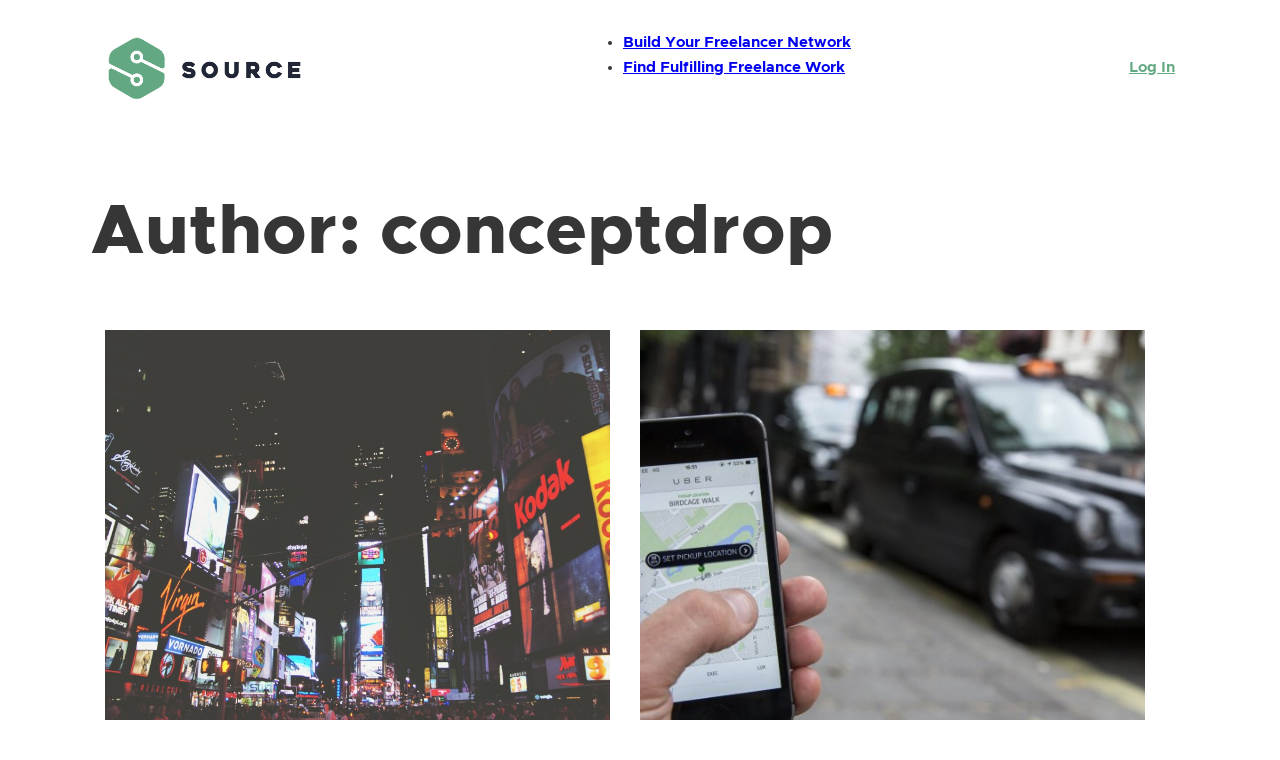

--- FILE ---
content_type: text/html; charset=UTF-8
request_url: https://www.hiresource.io/blog/author/conceptdrop/page/13/
body_size: 14257
content:
<!DOCTYPE html>
<html lang="en-US" class="no-js no-svg">
<head>
<meta charset="UTF-8">
<meta name="viewport" content="width=device-width, initial-scale=1">
<meta name='robots' content='index, follow, max-image-preview:large, max-snippet:-1, max-video-preview:-1' />

	<!-- This site is optimized with the Yoast SEO plugin v22.6 - https://yoast.com/wordpress/plugins/seo/ -->
	<title>conceptdrop, Author at Source | Page 13 of 19</title>
	<link rel="canonical" href="https://www.hiresource.io/blog/author/conceptdrop/page/13/" />
	<link rel="prev" href="https://www.hiresource.io/blog/author/conceptdrop/page/12/" />
	<link rel="next" href="https://www.hiresource.io/blog/author/conceptdrop/page/14/" />
	<meta property="og:locale" content="en_US" />
	<meta property="og:type" content="profile" />
	<meta property="og:title" content="conceptdrop, Author at Source | Page 13 of 19" />
	<meta property="og:url" content="https://www.hiresource.io/blog/author/conceptdrop/" />
	<meta property="og:site_name" content="Source" />
	<meta property="og:image" content="https://secure.gravatar.com/avatar/e808f853ebd8dba73cbb013a97cdd3ee?s=500&d=mm&r=g" />
	<meta name="twitter:card" content="summary_large_image" />
	<meta name="twitter:site" content="@conceptdrop" />
	<script type="application/ld+json" class="yoast-schema-graph">{"@context":"https://schema.org","@graph":[{"@type":"ProfilePage","@id":"https://www.hiresource.io/blog/author/conceptdrop/","url":"https://www.hiresource.io/blog/author/conceptdrop/page/13/","name":"conceptdrop, Author at Source | Page 13 of 19","isPartOf":{"@id":"https://www.hiresource.io/#website"},"primaryImageOfPage":{"@id":"https://www.hiresource.io/blog/author/conceptdrop/page/13/#primaryimage"},"image":{"@id":"https://www.hiresource.io/blog/author/conceptdrop/page/13/#primaryimage"},"thumbnailUrl":"https://www.hiresource.io/wp-content/uploads/2016/02/super-bowl-stock-photo.jpg","breadcrumb":{"@id":"https://www.hiresource.io/blog/author/conceptdrop/page/13/#breadcrumb"},"inLanguage":"en-US","potentialAction":[{"@type":"ReadAction","target":["https://www.hiresource.io/blog/author/conceptdrop/page/13/"]}]},{"@type":"ImageObject","inLanguage":"en-US","@id":"https://www.hiresource.io/blog/author/conceptdrop/page/13/#primaryimage","url":"https://www.hiresource.io/wp-content/uploads/2016/02/super-bowl-stock-photo.jpg","contentUrl":"https://www.hiresource.io/wp-content/uploads/2016/02/super-bowl-stock-photo.jpg","width":3824,"height":2520},{"@type":"BreadcrumbList","@id":"https://www.hiresource.io/blog/author/conceptdrop/page/13/#breadcrumb","itemListElement":[{"@type":"ListItem","position":1,"name":"Home","item":"https://www.hiresource.io/"},{"@type":"ListItem","position":2,"name":"Archives for conceptdrop"}]},{"@type":"WebSite","@id":"https://www.hiresource.io/#website","url":"https://www.hiresource.io/","name":"Source","description":"Get Matched with a Freelancer in Minutes","publisher":{"@id":"https://www.hiresource.io/#organization"},"potentialAction":[{"@type":"SearchAction","target":{"@type":"EntryPoint","urlTemplate":"https://www.hiresource.io/?s={search_term_string}"},"query-input":"required name=search_term_string"}],"inLanguage":"en-US"},{"@type":"Organization","@id":"https://www.hiresource.io/#organization","name":"ConceptDrop","url":"https://www.hiresource.io/","logo":{"@type":"ImageObject","inLanguage":"en-US","@id":"https://www.hiresource.io/#/schema/logo/image/","url":"https://conceptdrop.com/wp-content/uploads/2018/06/LinkedIn_May-09.jpg","contentUrl":"https://conceptdrop.com/wp-content/uploads/2018/06/LinkedIn_May-09.jpg","width":209,"height":210,"caption":"ConceptDrop"},"image":{"@id":"https://www.hiresource.io/#/schema/logo/image/"},"sameAs":["https://www.facebook.com/ConceptDrop","https://x.com/conceptdrop","https://instagram.com/conceptdrop/","http://www.linkedin.com/company/conceptdrop"]},{"@type":"Person","@id":"https://www.hiresource.io/#/schema/person/bcda86eed859e05e478b37b27ec5cfc2","name":"conceptdrop","image":{"@type":"ImageObject","inLanguage":"en-US","@id":"https://www.hiresource.io/#/schema/person/image/","url":"https://secure.gravatar.com/avatar/e808f853ebd8dba73cbb013a97cdd3ee?s=96&d=mm&r=g","contentUrl":"https://secure.gravatar.com/avatar/e808f853ebd8dba73cbb013a97cdd3ee?s=96&d=mm&r=g","caption":"conceptdrop"},"mainEntityOfPage":{"@id":"https://www.hiresource.io/blog/author/conceptdrop/"}}]}</script>
	<!-- / Yoast SEO plugin. -->


<link rel='dns-prefetch' href='//www.hiresource.io' />
<link rel="alternate" type="application/rss+xml" title="Source &raquo; Feed" href="https://www.hiresource.io/feed/" />
<link rel="alternate" type="application/rss+xml" title="Source &raquo; Comments Feed" href="https://www.hiresource.io/comments/feed/" />
<link rel="alternate" type="application/rss+xml" title="Source &raquo; Posts by conceptdrop Feed" href="https://www.hiresource.io/blog/author/conceptdrop/feed/" />
<script>
window._wpemojiSettings = {"baseUrl":"https:\/\/s.w.org\/images\/core\/emoji\/15.0.3\/72x72\/","ext":".png","svgUrl":"https:\/\/s.w.org\/images\/core\/emoji\/15.0.3\/svg\/","svgExt":".svg","source":{"concatemoji":"https:\/\/www.hiresource.io\/wp-includes\/js\/wp-emoji-release.min.js?ver=6.5.2"}};
/*! This file is auto-generated */
!function(i,n){var o,s,e;function c(e){try{var t={supportTests:e,timestamp:(new Date).valueOf()};sessionStorage.setItem(o,JSON.stringify(t))}catch(e){}}function p(e,t,n){e.clearRect(0,0,e.canvas.width,e.canvas.height),e.fillText(t,0,0);var t=new Uint32Array(e.getImageData(0,0,e.canvas.width,e.canvas.height).data),r=(e.clearRect(0,0,e.canvas.width,e.canvas.height),e.fillText(n,0,0),new Uint32Array(e.getImageData(0,0,e.canvas.width,e.canvas.height).data));return t.every(function(e,t){return e===r[t]})}function u(e,t,n){switch(t){case"flag":return n(e,"\ud83c\udff3\ufe0f\u200d\u26a7\ufe0f","\ud83c\udff3\ufe0f\u200b\u26a7\ufe0f")?!1:!n(e,"\ud83c\uddfa\ud83c\uddf3","\ud83c\uddfa\u200b\ud83c\uddf3")&&!n(e,"\ud83c\udff4\udb40\udc67\udb40\udc62\udb40\udc65\udb40\udc6e\udb40\udc67\udb40\udc7f","\ud83c\udff4\u200b\udb40\udc67\u200b\udb40\udc62\u200b\udb40\udc65\u200b\udb40\udc6e\u200b\udb40\udc67\u200b\udb40\udc7f");case"emoji":return!n(e,"\ud83d\udc26\u200d\u2b1b","\ud83d\udc26\u200b\u2b1b")}return!1}function f(e,t,n){var r="undefined"!=typeof WorkerGlobalScope&&self instanceof WorkerGlobalScope?new OffscreenCanvas(300,150):i.createElement("canvas"),a=r.getContext("2d",{willReadFrequently:!0}),o=(a.textBaseline="top",a.font="600 32px Arial",{});return e.forEach(function(e){o[e]=t(a,e,n)}),o}function t(e){var t=i.createElement("script");t.src=e,t.defer=!0,i.head.appendChild(t)}"undefined"!=typeof Promise&&(o="wpEmojiSettingsSupports",s=["flag","emoji"],n.supports={everything:!0,everythingExceptFlag:!0},e=new Promise(function(e){i.addEventListener("DOMContentLoaded",e,{once:!0})}),new Promise(function(t){var n=function(){try{var e=JSON.parse(sessionStorage.getItem(o));if("object"==typeof e&&"number"==typeof e.timestamp&&(new Date).valueOf()<e.timestamp+604800&&"object"==typeof e.supportTests)return e.supportTests}catch(e){}return null}();if(!n){if("undefined"!=typeof Worker&&"undefined"!=typeof OffscreenCanvas&&"undefined"!=typeof URL&&URL.createObjectURL&&"undefined"!=typeof Blob)try{var e="postMessage("+f.toString()+"("+[JSON.stringify(s),u.toString(),p.toString()].join(",")+"));",r=new Blob([e],{type:"text/javascript"}),a=new Worker(URL.createObjectURL(r),{name:"wpTestEmojiSupports"});return void(a.onmessage=function(e){c(n=e.data),a.terminate(),t(n)})}catch(e){}c(n=f(s,u,p))}t(n)}).then(function(e){for(var t in e)n.supports[t]=e[t],n.supports.everything=n.supports.everything&&n.supports[t],"flag"!==t&&(n.supports.everythingExceptFlag=n.supports.everythingExceptFlag&&n.supports[t]);n.supports.everythingExceptFlag=n.supports.everythingExceptFlag&&!n.supports.flag,n.DOMReady=!1,n.readyCallback=function(){n.DOMReady=!0}}).then(function(){return e}).then(function(){var e;n.supports.everything||(n.readyCallback(),(e=n.source||{}).concatemoji?t(e.concatemoji):e.wpemoji&&e.twemoji&&(t(e.twemoji),t(e.wpemoji)))}))}((window,document),window._wpemojiSettings);
</script>
<style id='wp-emoji-styles-inline-css'>

	img.wp-smiley, img.emoji {
		display: inline !important;
		border: none !important;
		box-shadow: none !important;
		height: 1em !important;
		width: 1em !important;
		margin: 0 0.07em !important;
		vertical-align: -0.1em !important;
		background: none !important;
		padding: 0 !important;
	}
</style>
<link rel='stylesheet' id='wp-block-library-css' href='https://www.hiresource.io/wp-includes/css/dist/block-library/style.min.css?ver=6.5.2' media='all' />
<link rel='stylesheet' id='activecampaign-form-block-css' href='https://www.hiresource.io/wp-content/plugins/activecampaign-subscription-forms/activecampaign-form-block/build/style-index.css?ver=1768567476' media='all' />
<style id='pdfemb-pdf-embedder-viewer-style-inline-css'>
.wp-block-pdfemb-pdf-embedder-viewer{max-width:none}

</style>
<style id='classic-theme-styles-inline-css'>
/*! This file is auto-generated */
.wp-block-button__link{color:#fff;background-color:#32373c;border-radius:9999px;box-shadow:none;text-decoration:none;padding:calc(.667em + 2px) calc(1.333em + 2px);font-size:1.125em}.wp-block-file__button{background:#32373c;color:#fff;text-decoration:none}
</style>
<style id='global-styles-inline-css'>
body{--wp--preset--color--black: #000000;--wp--preset--color--cyan-bluish-gray: #abb8c3;--wp--preset--color--white: #ffffff;--wp--preset--color--pale-pink: #f78da7;--wp--preset--color--vivid-red: #cf2e2e;--wp--preset--color--luminous-vivid-orange: #ff6900;--wp--preset--color--luminous-vivid-amber: #fcb900;--wp--preset--color--light-green-cyan: #7bdcb5;--wp--preset--color--vivid-green-cyan: #00d084;--wp--preset--color--pale-cyan-blue: #8ed1fc;--wp--preset--color--vivid-cyan-blue: #0693e3;--wp--preset--color--vivid-purple: #9b51e0;--wp--preset--gradient--vivid-cyan-blue-to-vivid-purple: linear-gradient(135deg,rgba(6,147,227,1) 0%,rgb(155,81,224) 100%);--wp--preset--gradient--light-green-cyan-to-vivid-green-cyan: linear-gradient(135deg,rgb(122,220,180) 0%,rgb(0,208,130) 100%);--wp--preset--gradient--luminous-vivid-amber-to-luminous-vivid-orange: linear-gradient(135deg,rgba(252,185,0,1) 0%,rgba(255,105,0,1) 100%);--wp--preset--gradient--luminous-vivid-orange-to-vivid-red: linear-gradient(135deg,rgba(255,105,0,1) 0%,rgb(207,46,46) 100%);--wp--preset--gradient--very-light-gray-to-cyan-bluish-gray: linear-gradient(135deg,rgb(238,238,238) 0%,rgb(169,184,195) 100%);--wp--preset--gradient--cool-to-warm-spectrum: linear-gradient(135deg,rgb(74,234,220) 0%,rgb(151,120,209) 20%,rgb(207,42,186) 40%,rgb(238,44,130) 60%,rgb(251,105,98) 80%,rgb(254,248,76) 100%);--wp--preset--gradient--blush-light-purple: linear-gradient(135deg,rgb(255,206,236) 0%,rgb(152,150,240) 100%);--wp--preset--gradient--blush-bordeaux: linear-gradient(135deg,rgb(254,205,165) 0%,rgb(254,45,45) 50%,rgb(107,0,62) 100%);--wp--preset--gradient--luminous-dusk: linear-gradient(135deg,rgb(255,203,112) 0%,rgb(199,81,192) 50%,rgb(65,88,208) 100%);--wp--preset--gradient--pale-ocean: linear-gradient(135deg,rgb(255,245,203) 0%,rgb(182,227,212) 50%,rgb(51,167,181) 100%);--wp--preset--gradient--electric-grass: linear-gradient(135deg,rgb(202,248,128) 0%,rgb(113,206,126) 100%);--wp--preset--gradient--midnight: linear-gradient(135deg,rgb(2,3,129) 0%,rgb(40,116,252) 100%);--wp--preset--font-size--small: 13px;--wp--preset--font-size--medium: 20px;--wp--preset--font-size--large: 36px;--wp--preset--font-size--x-large: 42px;--wp--preset--spacing--20: 0.44rem;--wp--preset--spacing--30: 0.67rem;--wp--preset--spacing--40: 1rem;--wp--preset--spacing--50: 1.5rem;--wp--preset--spacing--60: 2.25rem;--wp--preset--spacing--70: 3.38rem;--wp--preset--spacing--80: 5.06rem;--wp--preset--shadow--natural: 6px 6px 9px rgba(0, 0, 0, 0.2);--wp--preset--shadow--deep: 12px 12px 50px rgba(0, 0, 0, 0.4);--wp--preset--shadow--sharp: 6px 6px 0px rgba(0, 0, 0, 0.2);--wp--preset--shadow--outlined: 6px 6px 0px -3px rgba(255, 255, 255, 1), 6px 6px rgba(0, 0, 0, 1);--wp--preset--shadow--crisp: 6px 6px 0px rgba(0, 0, 0, 1);}:where(.is-layout-flex){gap: 0.5em;}:where(.is-layout-grid){gap: 0.5em;}body .is-layout-flow > .alignleft{float: left;margin-inline-start: 0;margin-inline-end: 2em;}body .is-layout-flow > .alignright{float: right;margin-inline-start: 2em;margin-inline-end: 0;}body .is-layout-flow > .aligncenter{margin-left: auto !important;margin-right: auto !important;}body .is-layout-constrained > .alignleft{float: left;margin-inline-start: 0;margin-inline-end: 2em;}body .is-layout-constrained > .alignright{float: right;margin-inline-start: 2em;margin-inline-end: 0;}body .is-layout-constrained > .aligncenter{margin-left: auto !important;margin-right: auto !important;}body .is-layout-constrained > :where(:not(.alignleft):not(.alignright):not(.alignfull)){max-width: var(--wp--style--global--content-size);margin-left: auto !important;margin-right: auto !important;}body .is-layout-constrained > .alignwide{max-width: var(--wp--style--global--wide-size);}body .is-layout-flex{display: flex;}body .is-layout-flex{flex-wrap: wrap;align-items: center;}body .is-layout-flex > *{margin: 0;}body .is-layout-grid{display: grid;}body .is-layout-grid > *{margin: 0;}:where(.wp-block-columns.is-layout-flex){gap: 2em;}:where(.wp-block-columns.is-layout-grid){gap: 2em;}:where(.wp-block-post-template.is-layout-flex){gap: 1.25em;}:where(.wp-block-post-template.is-layout-grid){gap: 1.25em;}.has-black-color{color: var(--wp--preset--color--black) !important;}.has-cyan-bluish-gray-color{color: var(--wp--preset--color--cyan-bluish-gray) !important;}.has-white-color{color: var(--wp--preset--color--white) !important;}.has-pale-pink-color{color: var(--wp--preset--color--pale-pink) !important;}.has-vivid-red-color{color: var(--wp--preset--color--vivid-red) !important;}.has-luminous-vivid-orange-color{color: var(--wp--preset--color--luminous-vivid-orange) !important;}.has-luminous-vivid-amber-color{color: var(--wp--preset--color--luminous-vivid-amber) !important;}.has-light-green-cyan-color{color: var(--wp--preset--color--light-green-cyan) !important;}.has-vivid-green-cyan-color{color: var(--wp--preset--color--vivid-green-cyan) !important;}.has-pale-cyan-blue-color{color: var(--wp--preset--color--pale-cyan-blue) !important;}.has-vivid-cyan-blue-color{color: var(--wp--preset--color--vivid-cyan-blue) !important;}.has-vivid-purple-color{color: var(--wp--preset--color--vivid-purple) !important;}.has-black-background-color{background-color: var(--wp--preset--color--black) !important;}.has-cyan-bluish-gray-background-color{background-color: var(--wp--preset--color--cyan-bluish-gray) !important;}.has-white-background-color{background-color: var(--wp--preset--color--white) !important;}.has-pale-pink-background-color{background-color: var(--wp--preset--color--pale-pink) !important;}.has-vivid-red-background-color{background-color: var(--wp--preset--color--vivid-red) !important;}.has-luminous-vivid-orange-background-color{background-color: var(--wp--preset--color--luminous-vivid-orange) !important;}.has-luminous-vivid-amber-background-color{background-color: var(--wp--preset--color--luminous-vivid-amber) !important;}.has-light-green-cyan-background-color{background-color: var(--wp--preset--color--light-green-cyan) !important;}.has-vivid-green-cyan-background-color{background-color: var(--wp--preset--color--vivid-green-cyan) !important;}.has-pale-cyan-blue-background-color{background-color: var(--wp--preset--color--pale-cyan-blue) !important;}.has-vivid-cyan-blue-background-color{background-color: var(--wp--preset--color--vivid-cyan-blue) !important;}.has-vivid-purple-background-color{background-color: var(--wp--preset--color--vivid-purple) !important;}.has-black-border-color{border-color: var(--wp--preset--color--black) !important;}.has-cyan-bluish-gray-border-color{border-color: var(--wp--preset--color--cyan-bluish-gray) !important;}.has-white-border-color{border-color: var(--wp--preset--color--white) !important;}.has-pale-pink-border-color{border-color: var(--wp--preset--color--pale-pink) !important;}.has-vivid-red-border-color{border-color: var(--wp--preset--color--vivid-red) !important;}.has-luminous-vivid-orange-border-color{border-color: var(--wp--preset--color--luminous-vivid-orange) !important;}.has-luminous-vivid-amber-border-color{border-color: var(--wp--preset--color--luminous-vivid-amber) !important;}.has-light-green-cyan-border-color{border-color: var(--wp--preset--color--light-green-cyan) !important;}.has-vivid-green-cyan-border-color{border-color: var(--wp--preset--color--vivid-green-cyan) !important;}.has-pale-cyan-blue-border-color{border-color: var(--wp--preset--color--pale-cyan-blue) !important;}.has-vivid-cyan-blue-border-color{border-color: var(--wp--preset--color--vivid-cyan-blue) !important;}.has-vivid-purple-border-color{border-color: var(--wp--preset--color--vivid-purple) !important;}.has-vivid-cyan-blue-to-vivid-purple-gradient-background{background: var(--wp--preset--gradient--vivid-cyan-blue-to-vivid-purple) !important;}.has-light-green-cyan-to-vivid-green-cyan-gradient-background{background: var(--wp--preset--gradient--light-green-cyan-to-vivid-green-cyan) !important;}.has-luminous-vivid-amber-to-luminous-vivid-orange-gradient-background{background: var(--wp--preset--gradient--luminous-vivid-amber-to-luminous-vivid-orange) !important;}.has-luminous-vivid-orange-to-vivid-red-gradient-background{background: var(--wp--preset--gradient--luminous-vivid-orange-to-vivid-red) !important;}.has-very-light-gray-to-cyan-bluish-gray-gradient-background{background: var(--wp--preset--gradient--very-light-gray-to-cyan-bluish-gray) !important;}.has-cool-to-warm-spectrum-gradient-background{background: var(--wp--preset--gradient--cool-to-warm-spectrum) !important;}.has-blush-light-purple-gradient-background{background: var(--wp--preset--gradient--blush-light-purple) !important;}.has-blush-bordeaux-gradient-background{background: var(--wp--preset--gradient--blush-bordeaux) !important;}.has-luminous-dusk-gradient-background{background: var(--wp--preset--gradient--luminous-dusk) !important;}.has-pale-ocean-gradient-background{background: var(--wp--preset--gradient--pale-ocean) !important;}.has-electric-grass-gradient-background{background: var(--wp--preset--gradient--electric-grass) !important;}.has-midnight-gradient-background{background: var(--wp--preset--gradient--midnight) !important;}.has-small-font-size{font-size: var(--wp--preset--font-size--small) !important;}.has-medium-font-size{font-size: var(--wp--preset--font-size--medium) !important;}.has-large-font-size{font-size: var(--wp--preset--font-size--large) !important;}.has-x-large-font-size{font-size: var(--wp--preset--font-size--x-large) !important;}
.wp-block-navigation a:where(:not(.wp-element-button)){color: inherit;}
:where(.wp-block-post-template.is-layout-flex){gap: 1.25em;}:where(.wp-block-post-template.is-layout-grid){gap: 1.25em;}
:where(.wp-block-columns.is-layout-flex){gap: 2em;}:where(.wp-block-columns.is-layout-grid){gap: 2em;}
.wp-block-pullquote{font-size: 1.5em;line-height: 1.6;}
</style>
<link rel='stylesheet' id='bricks-frontend-css' href='https://www.hiresource.io/wp-content/themes/bricks/assets/css/frontend.min.css?ver=1768567477' media='all' />
<style id='bricks-frontend-inline-css'>
@font-face{font-family:"Clarity City";font-weight:100;font-display:swap;src:url(https://www.hiresource.io/wp-content/uploads/2024/03/ClarityCity-Thin.woff2) format("woff2"),url(https://www.hiresource.io/wp-content/uploads/2024/03/ClarityCity-Thin.woff) format("woff"),url(https://www.hiresource.io/wp-content/uploads/2024/03/ClarityCity-Thin.ttf) format("truetype");}@font-face{font-family:"Clarity City";font-weight:200;font-display:swap;src:url(https://www.hiresource.io/wp-content/uploads/2024/03/ClarityCity-ExtraLight.woff2) format("woff2"),url(https://www.hiresource.io/wp-content/uploads/2024/03/ClarityCity-ExtraLight.woff) format("woff"),url(https://www.hiresource.io/wp-content/uploads/2024/03/ClarityCity-ExtraLight.ttf) format("truetype");}@font-face{font-family:"Clarity City";font-weight:300;font-display:swap;src:url(https://www.hiresource.io/wp-content/uploads/2024/03/ClarityCity-Light.woff2) format("woff2"),url(https://www.hiresource.io/wp-content/uploads/2024/03/ClarityCity-Light.woff) format("woff"),url(https://www.hiresource.io/wp-content/uploads/2024/03/ClarityCity-Light.ttf) format("truetype");}@font-face{font-family:"Clarity City";font-weight:400;font-display:swap;src:url(https://www.hiresource.io/wp-content/uploads/2024/03/ClarityCity-Regular.woff2) format("woff2"),url(https://www.hiresource.io/wp-content/uploads/2024/03/ClarityCity-Regular.woff) format("woff"),url(https://www.hiresource.io/wp-content/uploads/2024/03/ClarityCity-Regular.ttf) format("truetype");}@font-face{font-family:"Clarity City";font-weight:500;font-display:swap;src:url(https://www.hiresource.io/wp-content/uploads/2024/03/ClarityCity-Medium.woff2) format("woff2"),url(https://www.hiresource.io/wp-content/uploads/2024/03/ClarityCity-Medium.woff) format("woff"),url(https://www.hiresource.io/wp-content/uploads/2024/03/ClarityCity-Medium.ttf) format("truetype");}@font-face{font-family:"Clarity City";font-weight:600;font-display:swap;src:url(https://www.hiresource.io/wp-content/uploads/2024/03/ClarityCity-SemiBold.woff2) format("woff2"),url(https://www.hiresource.io/wp-content/uploads/2024/03/ClarityCity-SemiBold.woff) format("woff"),url(https://www.hiresource.io/wp-content/uploads/2024/03/ClarityCity-SemiBold.ttf) format("truetype");}@font-face{font-family:"Clarity City";font-weight:700;font-display:swap;src:url(https://www.hiresource.io/wp-content/uploads/2024/03/ClarityCity-Bold.woff2) format("woff2"),url(https://www.hiresource.io/wp-content/uploads/2024/03/ClarityCity-Bold.woff) format("woff"),url(https://www.hiresource.io/wp-content/uploads/2024/03/ClarityCity-Bold.ttf) format("truetype");}@font-face{font-family:"Clarity City";font-weight:800;font-display:swap;src:url(https://www.hiresource.io/wp-content/uploads/2024/03/ClarityCity-ExtraBold.woff2) format("woff2"),url(https://www.hiresource.io/wp-content/uploads/2024/03/ClarityCity-ExtraBold.woff) format("woff"),url(https://www.hiresource.io/wp-content/uploads/2024/03/ClarityCity-ExtraBold.ttf) format("truetype");}@font-face{font-family:"Clarity City";font-weight:900;font-display:swap;src:url(https://www.hiresource.io/wp-content/uploads/2024/03/ClarityCity-Black.woff2) format("woff2"),url(https://www.hiresource.io/wp-content/uploads/2024/03/ClarityCity-Black.woff) format("woff"),url(https://www.hiresource.io/wp-content/uploads/2024/03/ClarityCity-Black.ttf) format("truetype");}@font-face{font-family:"Clarity City";font-weight:400;font-style:italic;font-display:swap;src:url(https://www.hiresource.io/wp-content/uploads/2024/03/ClarityCity-RegularItalic.woff2) format("woff2"),url(https://www.hiresource.io/wp-content/uploads/2024/03/ClarityCity-RegularItalic.woff) format("woff"),url(https://www.hiresource.io/wp-content/uploads/2024/03/ClarityCity-RegularItalic.ttf) format("truetype");}@font-face{font-family:"Clarity City";font-weight:100;font-style:italic;font-display:swap;src:url(https://www.hiresource.io/wp-content/uploads/2024/03/ClarityCity-ThinItalic.woff2) format("woff2"),url(https://www.hiresource.io/wp-content/uploads/2024/03/ClarityCity-ThinItalic.woff) format("woff"),url(https://www.hiresource.io/wp-content/uploads/2024/03/ClarityCity-ThinItalic.ttf) format("truetype");}@font-face{font-family:"Clarity City";font-weight:200;font-style:italic;font-display:swap;src:url(https://www.hiresource.io/wp-content/uploads/2024/03/ClarityCity-ExtraLightItalic.woff2) format("woff2"),url(https://www.hiresource.io/wp-content/uploads/2024/03/ClarityCity-ExtraLightItalic.woff) format("woff"),url(https://www.hiresource.io/wp-content/uploads/2024/03/ClarityCity-ExtraLightItalic.ttf) format("truetype");}@font-face{font-family:"Clarity City";font-weight:300;font-style:italic;font-display:swap;src:url(https://www.hiresource.io/wp-content/uploads/2024/03/ClarityCity-LightItalic.woff2) format("woff2"),url(https://www.hiresource.io/wp-content/uploads/2024/03/ClarityCity-LightItalic.woff) format("woff"),url(https://www.hiresource.io/wp-content/uploads/2024/03/ClarityCity-LightItalic.ttf) format("truetype");}@font-face{font-family:"Clarity City";font-weight:500;font-style:italic;font-display:swap;src:url(https://www.hiresource.io/wp-content/uploads/2024/03/ClarityCity-MediumItalic.woff2) format("woff2"),url(https://www.hiresource.io/wp-content/uploads/2024/03/ClarityCity-MediumItalic.woff) format("woff"),url(https://www.hiresource.io/wp-content/uploads/2024/03/ClarityCity-MediumItalic.ttf) format("truetype");}@font-face{font-family:"Clarity City";font-weight:600;font-style:italic;font-display:swap;src:url(https://www.hiresource.io/wp-content/uploads/2024/03/ClarityCity-SemiBoldItalic.woff2) format("woff2"),url(https://www.hiresource.io/wp-content/uploads/2024/03/ClarityCity-SemiBoldItalic.woff) format("woff"),url(https://www.hiresource.io/wp-content/uploads/2024/03/ClarityCity-SemiBoldItalic.ttf) format("truetype");}@font-face{font-family:"Clarity City";font-weight:700;font-style:italic;font-display:swap;src:url(https://www.hiresource.io/wp-content/uploads/2024/03/ClarityCity-BoldItalic.woff2) format("woff2"),url(https://www.hiresource.io/wp-content/uploads/2024/03/ClarityCity-BoldItalic.woff) format("woff"),url(https://www.hiresource.io/wp-content/uploads/2024/03/ClarityCity-BoldItalic.ttf) format("truetype");}@font-face{font-family:"Clarity City";font-weight:800;font-style:italic;font-display:swap;src:url(https://www.hiresource.io/wp-content/uploads/2024/03/ClarityCity-ExtraBoldItalic.woff2) format("woff2"),url(https://www.hiresource.io/wp-content/uploads/2024/03/ClarityCity-ExtraBoldItalic.woff) format("woff"),url(https://www.hiresource.io/wp-content/uploads/2024/03/ClarityCity-ExtraBoldItalic.ttf) format("truetype");}@font-face{font-family:"Clarity City";font-weight:900;font-style:italic;font-display:swap;src:url(https://www.hiresource.io/wp-content/uploads/2024/03/ClarityCity-BlackItalic.woff2) format("woff2"),url(https://www.hiresource.io/wp-content/uploads/2024/03/ClarityCity-BlackItalic.woff) format("woff"),url(https://www.hiresource.io/wp-content/uploads/2024/03/ClarityCity-BlackItalic.ttf) format("truetype");}

</style>
<link rel='stylesheet' id='bricks-child-css' href='https://www.hiresource.io/wp-content/themes/bricks-child/style.css?ver=1768567477' media='all' />
<link rel='stylesheet' id='bricks-default-content-css' href='https://www.hiresource.io/wp-content/themes/bricks/assets/css/frontend/content-default.min.css?ver=1768567477' media='all' />
<link rel='stylesheet' id='bricks-font-awesome-6-css' href='https://www.hiresource.io/wp-content/themes/bricks/assets/css/libs/font-awesome-6.min.css?ver=1768567477' media='all' />
<style id='bricks-frontend-inline-inline-css'>
/* COLOR VARS */
:root {
--bricks-color-996eef: #f5f5f5;
--bricks-color-79751f: #e0e0e0;
--bricks-color-1ca47c: #9e9e9e;
--bricks-color-a29986: #616161;
--bricks-color-ada2a9: #424242;
--bricks-color-c8bff5: #212121;
--bricks-color-abbdd7: #ffeb3b;
--bricks-color-a9b18c: #ffc107;
--bricks-color-b49882: #ff9800;
--bricks-color-10fbab: #ff5722;
--bricks-color-747709: #f44336;
--bricks-color-47ad54: #9c27b0;
--bricks-color-809bfe: #2196f3;
--bricks-color-b7cc27: #03a9f4;
--bricks-color-e45d60: #81D4FA;
--bricks-color-f392db: #4caf50;
--bricks-color-592dd6: #8bc34a;
--bricks-color-1d96c1: #cddc39;
--bricks-color-cfowle: #222635;
--bricks-color-enpqut: #ffffff;
--bricks-color-stguxi: #63a983;
--bricks-color-kqcdnv: #8b9297;
--bricks-color-bqaoqk: #ededf1;
}

/* THEME STYLE CSS */

/* BREAKPOINT: Desktop (BASE) */
 body {font-family: "Clarity City"}
 h1,  h2,  h3,  h4,  h5,  h6 {font-family: "Clarity City"; font-weight: 700}
 h1 {font-size: 7rem; line-height: 7.5rem; font-weight: 800; margin-bottom: 4rem}
 h2 {font-size: 5rem; font-weight: 800; font-style: normal}
 h3 {font-weight: 800; font-size: 2.5rem}
:root .bricks-color-primary {color: var(--bricks-color-cfowle)}
:root .bricks-background-primary {background-color: var(--bricks-color-cfowle)}
:root .bricks-color-secondary {color: var(--bricks-color-stguxi)}
:root .bricks-background-secondary {background-color: var(--bricks-color-stguxi)}
:root .bricks-color-light {color: var(--bricks-color-enpqut)}
:root .bricks-background-light {background-color: var(--bricks-color-enpqut)}
:root .bricks-color-dark {color: var(--bricks-color-cfowle)}
:root .bricks-background-dark {background-color: var(--bricks-color-cfowle)}
:root .bricks-color-muted {color: var(--bricks-color-kqcdnv)}
:root .bricks-background-muted {background-color: var(--bricks-color-kqcdnv)}
.brxe-alert.info {background-color: var(--bricks-color-stguxi); color: var(--bricks-color-enpqut); border: 2px solid var(--bricks-color-cfowle)}
.brxe-alert {text-align: left; font-family: "Clarity City"; font-weight: 900; font-size: 1.5rem}

/* GLOBAL CSS */
html {
  scroll-behavior: smooth;
  scroll-padding-top: 110px;
}
/* HEADER CSS (ID: 17220) */

/* BREAKPOINT: Desktop (BASE) */
#brxe-tqfxki .bricks-site-logo {width: 200px}

@media (max-width: 767px) {
#brxe-syfywh .bricks-nav-menu-wrapper { display: none; }
#brxe-syfywh .bricks-mobile-menu-toggle { display: block; }
}
/* BREAKPOINT: Desktop (BASE) */
#brxe-syfywh .bricks-mobile-menu-wrapper:before {background-color: var(--bricks-color-enpqut)}
#brxe-syfywh .bricks-mobile-menu > li > a {color: var(--bricks-color-stguxi); font-size: 1.5rem; font-weight: 700}
#brxe-syfywh .bricks-mobile-menu > li > .brx-submenu-toggle > * {color: var(--bricks-color-stguxi); font-size: 1.5rem; font-weight: 700}
#brxe-syfywh .bricks-mobile-menu-toggle {color: var(--bricks-color-cfowle)}
#brxe-syfywh.show-mobile-menu .bricks-mobile-menu-toggle {color: var(--bricks-color-cfowle) !important}
#brxe-syfywh .bricks-nav-menu > li > a {font-weight: 700}
#brxe-syfywh .bricks-nav-menu > li > .brx-submenu-toggle > * {font-weight: 700}
#brxe-syfywh .bricks-nav-menu > li.menu-item-has-children > .brx-submenu-toggle button[aria-expanded] {color: var(--bricks-color-stguxi)}


/* BREAKPOINT: Desktop (BASE) */
#brxe-vzaezs {color: var(--bricks-color-stguxi); font-size: 1.5rem; font-weight: 700}

/* BREAKPOINT: Mobile landscape */
@media (max-width: 767px) {
#brxe-vzaezs {display: none}
}

/* BREAKPOINT: Desktop (BASE) */
#brxe-fwzkdd {flex-direction: row; justify-content: space-between; align-items: center; padding-top: 1.5rem; padding-right: 1.5rem; padding-bottom: 1.5rem; padding-left: 1.5rem}


/* BREAKPOINT: Desktop (BASE) */
#brxe-ifgexs {background-color: var(--bricks-color-enpqut)}


/* FOOTER CSS (ID: 17312) */

/* BREAKPOINT: Desktop (BASE) */
#brxe-wbdldb {max-width: 160px; margin-bottom: 2rem}


/* BREAKPOINT: Desktop (BASE) */
#brxe-bjcdiv {font-weight: 700; font-size: 1.8rem}


/* BREAKPOINT: Desktop (BASE) */
#brxe-qtecwi {align-self: flex-start; width: 50%}


/* BREAKPOINT: Desktop (BASE) */
#brxe-kgquvu {text-align: right; max-width: 50%; width: 50%}
#brxe-kgquvu  a {text-align: right; font-size: inherit}


/* BREAKPOINT: Desktop (BASE) */
#brxe-jarwiw {padding-top: 2rem; border-top: 1px solid var(--bricks-color-enpqut); width: 100%; margin-top: 6rem; flex-direction: row; font-size: 1.2rem}


/* BREAKPOINT: Desktop (BASE) */
#brxe-sdvvrs {background-color: var(--bricks-color-cfowle); padding-top: 6rem; padding-right: 6rem; padding-bottom: 2rem; padding-left: 6rem; flex-direction: row; color: var(--bricks-color-enpqut); flex-wrap: wrap}


/* TEMPLATE CSS */
/* BREAKPOINT: Desktop (BASE) */

						#brx-header.sticky.scrolling > .brxe-section,
						#brx-header.sticky.scrolling > .brxe-container,
						#brx-header.sticky.scrolling > .brxe-block,
						#brx-header.sticky.scrolling > .brxe-div {background-color: var(--bricks-color-cfowle)}
#brx-header.sticky.scrolling .brxe-logo {color: var(--bricks-color-enpqut)}
#brx-header.sticky.scrolling .bricks-nav-menu > li > a {color: var(--bricks-color-enpqut)}
#brx-header.sticky.scrolling .bricks-nav-menu > li > .brx-submenu-toggle > * {color: var(--bricks-color-enpqut)}
#brx-header.sticky.scrolling .brxe-nav-menu .bricks-mobile-menu-toggle {color: var(--bricks-color-enpqut)}
#brx-header.sticky.scrolling .brx-nav-nested-items > li > a {color: var(--bricks-color-enpqut)}
#brx-header.sticky.scrolling .brx-nav-nested-items > li > .brx-submenu-toggle > * {color: var(--bricks-color-enpqut)}
#brx-header.sticky.scrolling .brxe-nav-nested > .brxe-toggle .brxa-inner {color: var(--bricks-color-enpqut)}
#brx-header.sticky.scrolling .brxe-search {color: var(--bricks-color-enpqut)}
#brx-header.sticky.scrolling .brxe-search button {color: var(--bricks-color-enpqut)}
</style>
<link rel="https://api.w.org/" href="https://www.hiresource.io/wp-json/" /><link rel="alternate" type="application/json" href="https://www.hiresource.io/wp-json/wp/v2/users/2" /><link rel="EditURI" type="application/rsd+xml" title="RSD" href="https://www.hiresource.io/xmlrpc.php?rsd" />
<meta name="generator" content="WordPress 6.5.2" />
<link rel="icon" href="https://www.hiresource.io/wp-content/uploads/2024/03/Final-Source-Logos-03-85x85.png" sizes="32x32" />
<link rel="icon" href="https://www.hiresource.io/wp-content/uploads/2024/03/Final-Source-Logos-03-300x300.png" sizes="192x192" />
<link rel="apple-touch-icon" href="https://www.hiresource.io/wp-content/uploads/2024/03/Final-Source-Logos-03-300x300.png" />
<meta name="msapplication-TileImage" content="https://www.hiresource.io/wp-content/uploads/2024/03/Final-Source-Logos-03-300x300.png" />

<!-- Facebook Open Graph (by Bricks) -->
<meta property="og:url" content="https://www.hiresource.io/blog/logos-that-pop-on-the-big-screen/" />
<meta property="og:site_name" content="Source" />
<meta property="og:title" content="Logos that Pop on the Big Screen" />
<meta property="og:description" content="More than one week later, how many of those companies do you still remember from Super Bowl commercials? The Super Bowl is one of the most popular days in the year for advertising. Forget about the game, consumers tune in just for the innovative ads that went for a whopping $5 million for a 30 [&hellip;]" />
<meta property="og:image" content="https://www.hiresource.io/wp-content/uploads/2016/02/super-bowl-stock-photo-1024x675.jpg" />
<meta property="og:type" content="article" />
</head>

<body class="archive paged author author-conceptdrop author-2 wp-custom-logo paged-13 author-paged-13 brx-body bricks-is-frontend wp-embed-responsive">		<a class="skip-link" href="#brx-content" aria-label="Skip to main content">Skip to main content</a>

					<a class="skip-link" href="#brx-footer" aria-label="Skip to footer">Skip to footer</a>
			<header id="brx-header" class="sticky on-scroll"><section id="brxe-ifgexs" class="brxe-section bricks-lazy-hidden"><div id="brxe-fwzkdd" class="brxe-container bricks-lazy-hidden"><a id="brxe-tqfxki" class="brxe-logo" href="https://www.hiresource.io"><img width="398" height="129" src="https://www.hiresource.io/wp-content/uploads/2022/08/Final-Source-Logos-01.png" class="bricks-site-logo css-filter" alt="Source" data-bricks-logo="https://www.hiresource.io/wp-content/uploads/2022/08/Final-Source-Logos-01.png" data-bricks-logo-inverse="https://www.hiresource.io/wp-content/uploads/2024/03/source_white-1024x379.png" loading="eager" width="200" decoding="async" fetchpriority="high" srcset="https://www.hiresource.io/wp-content/uploads/2022/08/Final-Source-Logos-01.png 398w, https://www.hiresource.io/wp-content/uploads/2022/08/Final-Source-Logos-01-300x97.png 300w" sizes="(max-width: 398px) 100vw, 398px" /></a><div id="brxe-syfywh" data-script-id="syfywh" class="brxe-nav-menu"><nav class="bricks-nav-menu-wrapper mobile_landscape"><ul id="menu-header-menu" class="bricks-nav-menu"><li id="menu-item-17493" class="menu-item menu-item-type-post_type menu-item-object-page menu-item-17493 bricks-menu-item"><a href="https://www.hiresource.io/demo/">Build Your Freelancer Network</a></li>
<li id="menu-item-17492" class="menu-item menu-item-type-post_type menu-item-object-page menu-item-17492 bricks-menu-item"><a href="https://www.hiresource.io/for-designers/">Find Fulfilling Freelance Work</a></li>
</ul></nav>			<button class="bricks-mobile-menu-toggle" aria-haspopup="true" aria-label="Mobile menu" aria-expanded="false">
				<span class="bar-top"></span>
				<span class="bar-center"></span>
				<span class="bar-bottom"></span>
			</button>
			<nav class="bricks-mobile-menu-wrapper left"><ul id="menu-header-menu-1" class="bricks-mobile-menu"><li class="menu-item menu-item-type-post_type menu-item-object-page menu-item-17493 bricks-menu-item"><a href="https://www.hiresource.io/demo/">Build Your Freelancer Network</a></li>
<li class="menu-item menu-item-type-post_type menu-item-object-page menu-item-17492 bricks-menu-item"><a href="https://www.hiresource.io/for-designers/">Find Fulfilling Freelance Work</a></li>
</ul></nav><div class="bricks-mobile-menu-overlay"></div></div><a id="brxe-vzaezs" class="brxe-text-link" href="https://app.conceptdrop.com/portal#/user/signin">Log In</a></div></section></header><div class="bricks-archive-title-wrapper brxe-container"><h1 class="title">Author: <span>conceptdrop</span></h1></div><main id="brx-content" class="layout-default"><div class="brxe-container"><div id="brxe-bc9656" data-script-id="bc9656" class="brxe-posts"><ul class="bricks-layout-wrapper" data-layout="grid"><li class="bricks-layout-item repeater-item brxe-bc9656"><div class="bricks-layout-inner"><a href="https://www.hiresource.io/blog/logos-that-pop-on-the-big-screen/"><div class="image-wrapper"><div class="image css-filter bricks-lazy-hidden bricks-lazy-load-isotope" role="img" aria-label data-style="background-image: url(https://www.hiresource.io/wp-content/uploads/2016/02/super-bowl-stock-photo-1024x675.jpg)"></div></div></a><div class="content-wrapper"><h3 class="dynamic" data-field-id="0"><a href="https://www.hiresource.io/blog/logos-that-pop-on-the-big-screen/" aria-label="Read more about Logos that Pop on the Big Screen">Logos that Pop on the Big Screen</a></h3><div class="dynamic" data-field-id="1">February 19, 2016</div><div class="dynamic" data-field-id="2">More than one week later, how many of those companies do you still remember from Super Bowl commercials? The Super&hellip;</div></div></div></li><li class="bricks-layout-item repeater-item brxe-bc9656"><div class="bricks-layout-inner"><a href="https://www.hiresource.io/blog/ubers-new-logo-driving-negative-criticism/"><div class="image-wrapper"><div class="image css-filter bricks-lazy-hidden bricks-lazy-load-isotope" role="img" aria-label data-style="background-image: url(https://www.hiresource.io/wp-content/uploads/2016/02/uber.jpg)"></div></div></a><div class="content-wrapper"><h3 class="dynamic" data-field-id="0"><a href="https://www.hiresource.io/blog/ubers-new-logo-driving-negative-criticism/" aria-label="Read more about Uber&#8217;s New Logo: Driving Critique">Uber&#8217;s New Logo: Driving Critique</a></h3><div class="dynamic" data-field-id="1">February 18, 2016</div><div class="dynamic" data-field-id="2">Uber users have recently faced a moment of confusion and panic. Lately, Uber has undergone a dramatic logo change to&hellip;</div></div></div></li><li class="bricks-layout-item repeater-item brxe-bc9656"><div class="bricks-layout-inner"><a href="https://www.hiresource.io/blog/brand-savvy-how-nikes-lifetime-contract-with-lebron-james-is-branding-genius/"><div class="image-wrapper"><div class="image css-filter bricks-lazy-hidden bricks-lazy-load-isotope" role="img" aria-label data-style="background-image: url(https://www.hiresource.io/wp-content/uploads/2016/01/nike-image-2-e1454088040204-1024x683.jpg)"></div></div></a><div class="content-wrapper"><h3 class="dynamic" data-field-id="0"><a href="https://www.hiresource.io/blog/brand-savvy-how-nikes-lifetime-contract-with-lebron-james-is-branding-genius/" aria-label="Read more about Brand Savvy: Why Nike’s Lifetime Contract with Lebron James is Branding Genius">Brand Savvy: Why Nike’s Lifetime Contract with Lebron James is Branding Genius</a></h3><div class="dynamic" data-field-id="1">January 29, 2016</div><div class="dynamic" data-field-id="2">Last month, Lebron James announced a lifetime deal with Nike—the first of its kind for the most recognizable athletic and&hellip;</div></div></div></li><li class="bricks-layout-item repeater-item brxe-bc9656"><div class="bricks-layout-inner"><a href="https://www.hiresource.io/blog/the-nuts-bolts-of-raising-capital/"><div class="image-wrapper"><div class="image css-filter bricks-lazy-hidden bricks-lazy-load-isotope" role="img" aria-label data-style="background-image: url(https://www.hiresource.io/wp-content/uploads/2015/08/capital2.jpg)"></div></div></a><div class="content-wrapper"><h3 class="dynamic" data-field-id="0"><a href="https://www.hiresource.io/blog/the-nuts-bolts-of-raising-capital/" aria-label="Read more about The Nuts &#038; Bolts of Raising Capital">The Nuts &#038; Bolts of Raising Capital</a></h3><div class="dynamic" data-field-id="1">August 31, 2015</div><div class="dynamic" data-field-id="2">Beau D'Arcy, President &amp; Co-Founder of fellow 1871 Company, Breakwater Chicago, shares some great ideas for startups looking to raise capital.&hellip;</div></div></div></li><li class="bricks-layout-item repeater-item brxe-bc9656"><div class="bricks-layout-inner"><a href="https://www.hiresource.io/blog/76-simplicity-is-the-ultimate-sophistication-the-evolution-of-logos/"><div class="image-wrapper"><div class="image css-filter bricks-lazy-hidden bricks-lazy-load-isotope" role="img" aria-label data-style="background-image: url(https://www.hiresource.io/wp-content/uploads/2015/07/Pepsi-Evolution.png)"></div></div></a><div class="content-wrapper"><h3 class="dynamic" data-field-id="0"><a href="https://www.hiresource.io/blog/76-simplicity-is-the-ultimate-sophistication-the-evolution-of-logos/" aria-label="Read more about Simplicity Is The Ultimate Sophistication: A Look At The Evolution of Logo Design">Simplicity Is The Ultimate Sophistication: A Look At The Evolution of Logo Design</a></h3><div class="dynamic" data-field-id="1">July 7, 2015</div><div class="dynamic" data-field-id="2">A logo embodies a company's brand in one simple visual representation. Logos are how we, as consumers, associate ourselves with&hellip;</div></div></div></li><li class="bricks-layout-item repeater-item brxe-bc9656"><div class="bricks-layout-inner"><a href="https://www.hiresource.io/blog/75-how-conceptdrop-is-bringing-on-demand-design-to-big-names-like-pepsi-and-patron/"><div class="image-wrapper"><div class="image css-filter bricks-lazy-hidden bricks-lazy-load-isotope" role="img" aria-label data-style="background-image: url(https://www.hiresource.io/wp-content/uploads/2015/07/KCIU8RWM09.jpg)"></div></div></a><div class="content-wrapper"><h3 class="dynamic" data-field-id="0"><a href="https://www.hiresource.io/blog/75-how-conceptdrop-is-bringing-on-demand-design-to-big-names-like-pepsi-and-patron/" aria-label="Read more about How ConceptDrop Is Bringing On-Demand Design to Big Names Like Pepsi and Patrón">How ConceptDrop Is Bringing On-Demand Design to Big Names Like Pepsi and Patrón</a></h3><div class="dynamic" data-field-id="1">July 2, 2015</div><div class="dynamic" data-field-id="2">This article was originally posted in ChicagoInno by Jim Dallke.</div></div></div></li><li class="bricks-layout-item repeater-item brxe-bc9656"><div class="bricks-layout-inner"><a href="https://www.hiresource.io/blog/74-what-do-uber-s-challenges-mean-for-the-on-demand-economy/"><div class="image-wrapper"><div class="image css-filter bricks-lazy-hidden bricks-lazy-load-isotope" role="img" aria-label data-style="background-image: url(https://www.hiresource.io/wp-content/uploads/2015/06/TFX66XBXTM.jpg)"></div></div></a><div class="content-wrapper"><h3 class="dynamic" data-field-id="0"><a href="https://www.hiresource.io/blog/74-what-do-uber-s-challenges-mean-for-the-on-demand-economy/" aria-label="Read more about What do Uber&#8217;s Challenges Mean for the On-Demand Model?">What do Uber&#8217;s Challenges Mean for the On-Demand Model?</a></h3><div class="dynamic" data-field-id="1">June 26, 2015</div><div class="dynamic" data-field-id="2">Once viewed as a startup savior, offering ride-sharing, using variable pricing, and ending many archaic taxi processes, Uber is now&hellip;</div></div></div></li><li class="bricks-layout-item repeater-item brxe-bc9656"><div class="bricks-layout-inner"><a href="https://www.hiresource.io/blog/73-psychology-of-color-in-branding-and-marketing/"><div class="image-wrapper"><div class="image css-filter bricks-lazy-hidden bricks-lazy-load-isotope" role="img" aria-label data-style="background-image: url(https://www.hiresource.io/wp-content/uploads/2015/06/card-1024x683.jpg)"></div></div></a><div class="content-wrapper"><h3 class="dynamic" data-field-id="0"><a href="https://www.hiresource.io/blog/73-psychology-of-color-in-branding-and-marketing/" aria-label="Read more about The Psychology of Color in Branding and Marketing">The Psychology of Color in Branding and Marketing</a></h3><div class="dynamic" data-field-id="1">June 23, 2015</div><div class="dynamic" data-field-id="2">Previously, I discussed the affect of color theory on marketing, branding, and the psychology of color, and how certain colors can&hellip;</div></div></div></li><li class="bricks-layout-item repeater-item brxe-bc9656"><div class="bricks-layout-inner"><a href="https://www.hiresource.io/blog/72-how-to-persuade-others-according-to-science/"><div class="image-wrapper"><div class="image css-filter bricks-lazy-hidden bricks-lazy-load-isotope" role="img" aria-label data-style="background-image: url(https://www.hiresource.io/wp-content/uploads/2015/06/5D83C9D03F.jpg)"></div></div></a><div class="content-wrapper"><h3 class="dynamic" data-field-id="0"><a href="https://www.hiresource.io/blog/72-how-to-persuade-others-according-to-science/" aria-label="Read more about How To Persuade Others Using Science">How To Persuade Others Using Science</a></h3><div class="dynamic" data-field-id="1">June 19, 2015</div><div class="dynamic" data-field-id="2">The act of persuasion is key to anything in life. Whether in business, socially, or simply in understanding others' actions,&hellip;</div></div></div></li><li class="bricks-layout-item repeater-item brxe-bc9656"><div class="bricks-layout-inner"><a href="https://www.hiresource.io/blog/71-how-the-on-demand-economy-is-disrupting-old-business/"><div class="image-wrapper"><div class="image css-filter bricks-lazy-hidden bricks-lazy-load-isotope" role="img" aria-label data-style="background-image: url(https://www.hiresource.io/wp-content/uploads/2015/06/C2C53X03K3.jpg)"></div></div></a><div class="content-wrapper"><h3 class="dynamic" data-field-id="0"><a href="https://www.hiresource.io/blog/71-how-the-on-demand-economy-is-disrupting-old-business/" aria-label="Read more about How On-Demand Marketplaces Are Disrupting Old Businesses">How On-Demand Marketplaces Are Disrupting Old Businesses</a></h3><div class="dynamic" data-field-id="1">June 16, 2015</div><div class="dynamic" data-field-id="2">The emergence of marketplaces have drastically changed industries and raised the bar for buyer experience. The new on-demand economy, which&hellip;</div></div></div></li><li class="bricks-isotope-sizer brx-query-trail" data-query-element-id="bc9656" data-query-vars="{&quot;paged&quot;:13,&quot;author_name&quot;:&quot;conceptdrop&quot;,&quot;post_status&quot;:&quot;publish&quot;,&quot;posts_per_page&quot;:10,&quot;error&quot;:&quot;&quot;,&quot;m&quot;:&quot;&quot;,&quot;p&quot;:0,&quot;post_parent&quot;:&quot;&quot;,&quot;subpost&quot;:&quot;&quot;,&quot;subpost_id&quot;:&quot;&quot;,&quot;attachment&quot;:&quot;&quot;,&quot;attachment_id&quot;:0,&quot;name&quot;:&quot;&quot;,&quot;pagename&quot;:&quot;&quot;,&quot;page_id&quot;:0,&quot;second&quot;:&quot;&quot;,&quot;minute&quot;:&quot;&quot;,&quot;hour&quot;:&quot;&quot;,&quot;day&quot;:0,&quot;monthnum&quot;:0,&quot;year&quot;:0,&quot;w&quot;:0,&quot;category_name&quot;:&quot;&quot;,&quot;tag&quot;:&quot;&quot;,&quot;cat&quot;:&quot;&quot;,&quot;tag_id&quot;:&quot;&quot;,&quot;author&quot;:2,&quot;feed&quot;:&quot;&quot;,&quot;tb&quot;:&quot;&quot;,&quot;meta_key&quot;:&quot;&quot;,&quot;meta_value&quot;:&quot;&quot;,&quot;preview&quot;:&quot;&quot;,&quot;s&quot;:&quot;&quot;,&quot;sentence&quot;:&quot;&quot;,&quot;title&quot;:&quot;&quot;,&quot;fields&quot;:&quot;&quot;,&quot;menu_order&quot;:&quot;&quot;,&quot;embed&quot;:&quot;&quot;,&quot;category__in&quot;:[],&quot;category__not_in&quot;:[],&quot;category__and&quot;:[],&quot;post__in&quot;:[],&quot;post__not_in&quot;:[],&quot;post_name__in&quot;:[],&quot;tag__in&quot;:[],&quot;tag__not_in&quot;:[],&quot;tag__and&quot;:[],&quot;tag_slug__in&quot;:[],&quot;tag_slug__and&quot;:[],&quot;post_parent__in&quot;:[],&quot;post_parent__not_in&quot;:[],&quot;author__in&quot;:[],&quot;author__not_in&quot;:[],&quot;search_columns&quot;:[],&quot;ignore_sticky_posts&quot;:false,&quot;suppress_filters&quot;:false,&quot;cache_results&quot;:true,&quot;update_post_term_cache&quot;:true,&quot;update_menu_item_cache&quot;:false,&quot;lazy_load_term_meta&quot;:true,&quot;update_post_meta_cache&quot;:true,&quot;post_type&quot;:&quot;&quot;,&quot;nopaging&quot;:false,&quot;comments_per_page&quot;:&quot;50&quot;,&quot;no_found_rows&quot;:false,&quot;order&quot;:&quot;DESC&quot;}" data-page="13" data-max-pages="19"></li></ul><div class="bricks-pagination" role="navigation" aria-label="Pagination"><ul class='page-numbers'>
	<li><a class="prev page-numbers" aria-label="Previous page" href="https://www.hiresource.io/blog/author/conceptdrop/page/12/">&larr;</a></li>
	<li><a class="page-numbers" href="https://www.hiresource.io/blog/author/conceptdrop/">1</a></li>
	<li><span class="page-numbers dots">&hellip;</span></li>
	<li><a class="page-numbers" href="https://www.hiresource.io/blog/author/conceptdrop/page/11/">11</a></li>
	<li><a class="page-numbers" href="https://www.hiresource.io/blog/author/conceptdrop/page/12/">12</a></li>
	<li><span aria-current="page" class="page-numbers current">13</span></li>
	<li><a class="page-numbers" href="https://www.hiresource.io/blog/author/conceptdrop/page/14/">14</a></li>
	<li><a class="page-numbers" href="https://www.hiresource.io/blog/author/conceptdrop/page/15/">15</a></li>
	<li><span class="page-numbers dots">&hellip;</span></li>
	<li><a class="page-numbers" href="https://www.hiresource.io/blog/author/conceptdrop/page/19/">19</a></li>
	<li><a class="next page-numbers" aria-label="Next page" href="https://www.hiresource.io/blog/author/conceptdrop/page/14/">&rarr;</a></li>
</ul>
</div></div></div></main><footer id="brx-footer"><section id="brxe-sdvvrs" class="brxe-section bricks-lazy-hidden"><div id="brxe-bhgrgt" class="brxe-block bricks-lazy-hidden"><img width="1024" height="379" src="data:image/svg+xml,%3Csvg%20xmlns=&#039;http://www.w3.org/2000/svg&#039;%20viewBox=&#039;0%200%201024%20379&#039;%3E%3C/svg%3E" class="brxe-image css-filter size-large bricks-lazy-hidden" alt="" id="brxe-wbdldb" decoding="async" loading="lazy" data-src="https://www.hiresource.io/wp-content/uploads/2024/03/source_white-1024x379.png" data-type="string" data-sizes="(max-width: 1024px) 100vw, 1024px" data-srcset="https://www.hiresource.io/wp-content/uploads/2024/03/source_white-1024x379.png 1024w, https://www.hiresource.io/wp-content/uploads/2024/03/source_white-300x111.png 300w, https://www.hiresource.io/wp-content/uploads/2024/03/source_white-768x284.png 768w, https://www.hiresource.io/wp-content/uploads/2024/03/source_white-1536x568.png 1536w, https://www.hiresource.io/wp-content/uploads/2024/03/source_white.png 1920w" /><div id="brxe-bjcdiv" class="brxe-text-basic">The Simplest Freelance<br>Platform to Boost Your<br>Talent Strategy</div></div><div id="brxe-jarwiw" class="brxe-container bricks-lazy-hidden"><div id="brxe-qtecwi" class="brxe-text-basic">© 2026 Source Technologies, Inc — All rights reserved</div><div id="brxe-kgquvu" class="brxe-text"><p><a href="https://www.hiresource.io/privacy/">Privacy Policy</a> / <a href="https://www.hiresource.io/terms/">Terms of use</a></p>
</div></div></section></footer><script id="site_tracking-js-extra">
var php_data = {"ac_settings":{"tracking_actid":801642351,"site_tracking_default":1},"user_email":""};
</script>
<script src="https://www.hiresource.io/wp-content/plugins/activecampaign-subscription-forms/site_tracking.js?ver=6.5.2" id="site_tracking-js"></script>
<script id="bricks-scripts-js-extra">
var bricksData = {"debug":"","locale":"en_US","ajaxUrl":"https:\/\/www.hiresource.io\/wp-admin\/admin-ajax.php","restApiUrl":"https:\/\/www.hiresource.io\/wp-json\/bricks\/v1\/","nonce":"50924dd40b","formNonce":"a8707a72cd","wpRestNonce":"e3bb2ea31e","postId":"2","recaptchaIds":[],"animatedTypingInstances":[],"videoInstances":[],"splideInstances":[],"tocbotInstances":[],"swiperInstances":[],"queryLoopInstances":[],"interactions":[],"filterInstances":[],"isotopeInstances":[],"mapStyles":{"ultraLightWithLabels":{"label":"Ultra light with labels","style":"[ { \"featureType\": \"water\", \"elementType\": \"geometry\", \"stylers\": [ { \"color\": \"#e9e9e9\" }, { \"lightness\": 17 } ] }, { \"featureType\": \"landscape\", \"elementType\": \"geometry\", \"stylers\": [ { \"color\": \"#f5f5f5\" }, { \"lightness\": 20 } ] }, { \"featureType\": \"road.highway\", \"elementType\": \"geometry.fill\", \"stylers\": [ { \"color\": \"#ffffff\" }, { \"lightness\": 17 } ] }, { \"featureType\": \"road.highway\", \"elementType\": \"geometry.stroke\", \"stylers\": [ { \"color\": \"#ffffff\" }, { \"lightness\": 29 }, { \"weight\": 0.2 } ] }, { \"featureType\": \"road.arterial\", \"elementType\": \"geometry\", \"stylers\": [ { \"color\": \"#ffffff\" }, { \"lightness\": 18 } ] }, { \"featureType\": \"road.local\", \"elementType\": \"geometry\", \"stylers\": [ { \"color\": \"#ffffff\" }, { \"lightness\": 16 } ] }, { \"featureType\": \"poi\", \"elementType\": \"geometry\", \"stylers\": [ { \"color\": \"#f5f5f5\" }, { \"lightness\": 21 } ] }, { \"featureType\": \"poi.park\", \"elementType\": \"geometry\", \"stylers\": [ { \"color\": \"#dedede\" }, { \"lightness\": 21 } ] }, { \"elementType\": \"labels.text.stroke\", \"stylers\": [ { \"visibility\": \"on\" }, { \"color\": \"#ffffff\" }, { \"lightness\": 16 } ] }, { \"elementType\": \"labels.text.fill\", \"stylers\": [ { \"saturation\": 36 }, { \"color\": \"#333333\" }, { \"lightness\": 40 } ] }, { \"elementType\": \"labels.icon\", \"stylers\": [ { \"visibility\": \"off\" } ] }, { \"featureType\": \"transit\", \"elementType\": \"geometry\", \"stylers\": [ { \"color\": \"#f2f2f2\" }, { \"lightness\": 19 } ] }, { \"featureType\": \"administrative\", \"elementType\": \"geometry.fill\", \"stylers\": [ { \"color\": \"#fefefe\" }, { \"lightness\": 20 } ] }, { \"featureType\": \"administrative\", \"elementType\": \"geometry.stroke\", \"stylers\": [ { \"color\": \"#fefefe\" }, { \"lightness\": 17 }, { \"weight\": 1.2 } ] } ]"},"blueWater":{"label":"Blue water","style":"[ { \"featureType\": \"administrative\", \"elementType\": \"labels.text.fill\", \"stylers\": [ { \"color\": \"#444444\" } ] }, { \"featureType\": \"landscape\", \"elementType\": \"all\", \"stylers\": [ { \"color\": \"#f2f2f2\" } ] }, { \"featureType\": \"poi\", \"elementType\": \"all\", \"stylers\": [ { \"visibility\": \"off\" } ] }, { \"featureType\": \"road\", \"elementType\": \"all\", \"stylers\": [ { \"saturation\": -100 }, { \"lightness\": 45 } ] }, { \"featureType\": \"road.highway\", \"elementType\": \"all\", \"stylers\": [ { \"visibility\": \"simplified\" } ] }, { \"featureType\": \"road.arterial\", \"elementType\": \"labels.icon\", \"stylers\": [ { \"visibility\": \"off\" } ] }, { \"featureType\": \"transit\", \"elementType\": \"all\", \"stylers\": [ { \"visibility\": \"off\" } ] }, { \"featureType\": \"water\", \"elementType\": \"all\", \"stylers\": [ { \"color\": \"#46bcec\" }, { \"visibility\": \"on\" } ] } ]"},"lightDream":{"label":"Light dream","style":"[ { \"featureType\": \"landscape\", \"stylers\": [ { \"hue\": \"#FFBB00\" }, { \"saturation\": 43.400000000000006 }, { \"lightness\": 37.599999999999994 }, { \"gamma\": 1 } ] }, { \"featureType\": \"road.highway\", \"stylers\": [ { \"hue\": \"#FFC200\" }, { \"saturation\": -61.8 }, { \"lightness\": 45.599999999999994 }, { \"gamma\": 1 } ] }, { \"featureType\": \"road.arterial\", \"stylers\": [ { \"hue\": \"#FF0300\" }, { \"saturation\": -100 }, { \"lightness\": 51.19999999999999 }, { \"gamma\": 1 } ] }, { \"featureType\": \"road.local\", \"stylers\": [ { \"hue\": \"#FF0300\" }, { \"saturation\": -100 }, { \"lightness\": 52 }, { \"gamma\": 1 } ] }, { \"featureType\": \"water\", \"stylers\": [ { \"hue\": \"#0078FF\" }, { \"saturation\": -13.200000000000003 }, { \"lightness\": 2.4000000000000057 }, { \"gamma\": 1 } ] }, { \"featureType\": \"poi\", \"stylers\": [ { \"hue\": \"#00FF6A\" }, { \"saturation\": -1.0989010989011234 }, { \"lightness\": 11.200000000000017 }, { \"gamma\": 1 } ] } ]"},"blueEssence":{"label":"Blue essence","style":"[ { \"featureType\": \"landscape.natural\", \"elementType\": \"geometry.fill\", \"stylers\": [ { \"visibility\": \"on\" }, { \"color\": \"#e0efef\" } ] }, { \"featureType\": \"poi\", \"elementType\": \"geometry.fill\", \"stylers\": [ { \"visibility\": \"on\" }, { \"hue\": \"#1900ff\" }, { \"color\": \"#c0e8e8\" } ] }, { \"featureType\": \"road\", \"elementType\": \"geometry\", \"stylers\": [ { \"lightness\": 100 }, { \"visibility\": \"simplified\" } ] }, { \"featureType\": \"road\", \"elementType\": \"labels\", \"stylers\": [ { \"visibility\": \"off\" } ] }, { \"featureType\": \"transit.line\", \"elementType\": \"geometry\", \"stylers\": [ { \"visibility\": \"on\" }, { \"lightness\": 700 } ] }, { \"featureType\": \"water\", \"elementType\": \"all\", \"stylers\": [ { \"color\": \"#7dcdcd\" } ] } ]"},"appleMapsesque":{"label":"Apple maps-esque","style":"[ { \"featureType\": \"landscape.man_made\", \"elementType\": \"geometry\", \"stylers\": [ { \"color\": \"#f7f1df\" } ] }, { \"featureType\": \"landscape.natural\", \"elementType\": \"geometry\", \"stylers\": [ { \"color\": \"#d0e3b4\" } ] }, { \"featureType\": \"landscape.natural.terrain\", \"elementType\": \"geometry\", \"stylers\": [ { \"visibility\": \"off\" } ] }, { \"featureType\": \"poi\", \"elementType\": \"labels\", \"stylers\": [ { \"visibility\": \"off\" } ] }, { \"featureType\": \"poi.business\", \"elementType\": \"all\", \"stylers\": [ { \"visibility\": \"off\" } ] }, { \"featureType\": \"poi.medical\", \"elementType\": \"geometry\", \"stylers\": [ { \"color\": \"#fbd3da\" } ] }, { \"featureType\": \"poi.park\", \"elementType\": \"geometry\", \"stylers\": [ { \"color\": \"#bde6ab\" } ] }, { \"featureType\": \"road\", \"elementType\": \"geometry.stroke\", \"stylers\": [ { \"visibility\": \"off\" } ] }, { \"featureType\": \"road\", \"elementType\": \"labels\", \"stylers\": [ { \"visibility\": \"off\" } ] }, { \"featureType\": \"road.highway\", \"elementType\": \"geometry.fill\", \"stylers\": [ { \"color\": \"#ffe15f\" } ] }, { \"featureType\": \"road.highway\", \"elementType\": \"geometry.stroke\", \"stylers\": [ { \"color\": \"#efd151\" } ] }, { \"featureType\": \"road.arterial\", \"elementType\": \"geometry.fill\", \"stylers\": [ { \"color\": \"#ffffff\" } ] }, { \"featureType\": \"road.local\", \"elementType\": \"geometry.fill\", \"stylers\": [ { \"color\": \"black\" } ] }, { \"featureType\": \"transit.station.airport\", \"elementType\": \"geometry.fill\", \"stylers\": [ { \"color\": \"#cfb2db\" } ] }, { \"featureType\": \"water\", \"elementType\": \"geometry\", \"stylers\": [ { \"color\": \"#a2daf2\" } ] } ]"},"paleDawn":{"label":"Pale dawn","style":"[ { \"featureType\": \"administrative\", \"elementType\": \"all\", \"stylers\": [ { \"visibility\": \"on\" }, { \"lightness\": 33 } ] }, { \"featureType\": \"landscape\", \"elementType\": \"all\", \"stylers\": [ { \"color\": \"#f2e5d4\" } ] }, { \"featureType\": \"poi.park\", \"elementType\": \"geometry\", \"stylers\": [ { \"color\": \"#c5dac6\" } ] }, { \"featureType\": \"poi.park\", \"elementType\": \"labels\", \"stylers\": [ { \"visibility\": \"on\" }, { \"lightness\": 20 } ] }, { \"featureType\": \"road\", \"elementType\": \"all\", \"stylers\": [ { \"lightness\": 20 } ] }, { \"featureType\": \"road.highway\", \"elementType\": \"geometry\", \"stylers\": [ { \"color\": \"#c5c6c6\" } ] }, { \"featureType\": \"road.arterial\", \"elementType\": \"geometry\", \"stylers\": [ { \"color\": \"#e4d7c6\" } ] }, { \"featureType\": \"road.local\", \"elementType\": \"geometry\", \"stylers\": [ { \"color\": \"#fbfaf7\" } ] }, { \"featureType\": \"water\", \"elementType\": \"all\", \"stylers\": [ { \"visibility\": \"on\" }, { \"color\": \"#acbcc9\" } ] } ]"},"neutralBlue":{"label":"Neutral blue","style":"[ { \"featureType\": \"water\", \"elementType\": \"geometry\", \"stylers\": [ { \"color\": \"#193341\" } ] }, { \"featureType\": \"landscape\", \"elementType\": \"geometry\", \"stylers\": [ { \"color\": \"#2c5a71\" } ] }, { \"featureType\": \"road\", \"elementType\": \"geometry\", \"stylers\": [ { \"color\": \"#29768a\" }, { \"lightness\": -37 } ] }, { \"featureType\": \"poi\", \"elementType\": \"geometry\", \"stylers\": [ { \"color\": \"#406d80\" } ] }, { \"featureType\": \"transit\", \"elementType\": \"geometry\", \"stylers\": [ { \"color\": \"#406d80\" } ] }, { \"elementType\": \"labels.text.stroke\", \"stylers\": [ { \"visibility\": \"on\" }, { \"color\": \"#3e606f\" }, { \"weight\": 2 }, { \"gamma\": 0.84 } ] }, { \"elementType\": \"labels.text.fill\", \"stylers\": [ { \"color\": \"#ffffff\" } ] }, { \"featureType\": \"administrative\", \"elementType\": \"geometry\", \"stylers\": [ { \"weight\": 0.6 }, { \"color\": \"#1a3541\" } ] }, { \"elementType\": \"labels.icon\", \"stylers\": [ { \"visibility\": \"off\" } ] }, { \"featureType\": \"poi.park\", \"elementType\": \"geometry\", \"stylers\": [ { \"color\": \"#2c5a71\" } ] } ]"},"avocadoWorld":{"label":"Avocado world","style":"[ { \"featureType\": \"water\", \"elementType\": \"geometry\", \"stylers\": [ { \"visibility\": \"on\" }, { \"color\": \"#aee2e0\" } ] }, { \"featureType\": \"landscape\", \"elementType\": \"geometry.fill\", \"stylers\": [ { \"color\": \"#abce83\" } ] }, { \"featureType\": \"poi\", \"elementType\": \"geometry.fill\", \"stylers\": [ { \"color\": \"#769E72\" } ] }, { \"featureType\": \"poi\", \"elementType\": \"labels.text.fill\", \"stylers\": [ { \"color\": \"#7B8758\" } ] }, { \"featureType\": \"poi\", \"elementType\": \"labels.text.stroke\", \"stylers\": [ { \"color\": \"#EBF4A4\" } ] }, { \"featureType\": \"poi.park\", \"elementType\": \"geometry\", \"stylers\": [ { \"visibility\": \"simplified\" }, { \"color\": \"#8dab68\" } ] }, { \"featureType\": \"road\", \"elementType\": \"geometry.fill\", \"stylers\": [ { \"visibility\": \"simplified\" } ] }, { \"featureType\": \"road\", \"elementType\": \"labels.text.fill\", \"stylers\": [ { \"color\": \"#5B5B3F\" } ] }, { \"featureType\": \"road\", \"elementType\": \"labels.text.stroke\", \"stylers\": [ { \"color\": \"#ABCE83\" } ] }, { \"featureType\": \"road\", \"elementType\": \"labels.icon\", \"stylers\": [ { \"visibility\": \"off\" } ] }, { \"featureType\": \"road.local\", \"elementType\": \"geometry\", \"stylers\": [ { \"color\": \"#A4C67D\" } ] }, { \"featureType\": \"road.arterial\", \"elementType\": \"geometry\", \"stylers\": [ { \"color\": \"#9BBF72\" } ] }, { \"featureType\": \"road.highway\", \"elementType\": \"geometry\", \"stylers\": [ { \"color\": \"#EBF4A4\" } ] }, { \"featureType\": \"transit\", \"stylers\": [ { \"visibility\": \"off\" } ] }, { \"featureType\": \"administrative\", \"elementType\": \"geometry.stroke\", \"stylers\": [ { \"visibility\": \"on\" }, { \"color\": \"#87ae79\" } ] }, { \"featureType\": \"administrative\", \"elementType\": \"geometry.fill\", \"stylers\": [ { \"color\": \"#7f2200\" }, { \"visibility\": \"off\" } ] }, { \"featureType\": \"administrative\", \"elementType\": \"labels.text.stroke\", \"stylers\": [ { \"color\": \"#ffffff\" }, { \"visibility\": \"on\" }, { \"weight\": 4.1 } ] }, { \"featureType\": \"administrative\", \"elementType\": \"labels.text.fill\", \"stylers\": [ { \"color\": \"#495421\" } ] }, { \"featureType\": \"administrative.neighborhood\", \"elementType\": \"labels\", \"stylers\": [ { \"visibility\": \"off\" } ] } ]"},"gowalla":{"label":"Gowalla","style":"[ { \"featureType\": \"administrative.land_parcel\", \"elementType\": \"all\", \"stylers\": [ { \"visibility\": \"off\" } ] }, { \"featureType\": \"landscape.man_made\", \"elementType\": \"all\", \"stylers\": [ { \"visibility\": \"off\" } ] }, { \"featureType\": \"poi\", \"elementType\": \"labels\", \"stylers\": [ { \"visibility\": \"off\" } ] }, { \"featureType\": \"road\", \"elementType\": \"labels\", \"stylers\": [ { \"visibility\": \"simplified\" }, { \"lightness\": 20 } ] }, { \"featureType\": \"road.highway\", \"elementType\": \"geometry\", \"stylers\": [ { \"hue\": \"#f49935\" } ] }, { \"featureType\": \"road.highway\", \"elementType\": \"labels\", \"stylers\": [ { \"visibility\": \"simplified\" } ] }, { \"featureType\": \"road.arterial\", \"elementType\": \"geometry\", \"stylers\": [ { \"hue\": \"#fad959\" } ] }, { \"featureType\": \"road.arterial\", \"elementType\": \"labels\", \"stylers\": [ { \"visibility\": \"off\" } ] }, { \"featureType\": \"road.local\", \"elementType\": \"geometry\", \"stylers\": [ { \"visibility\": \"simplified\" } ] }, { \"featureType\": \"road.local\", \"elementType\": \"labels\", \"stylers\": [ { \"visibility\": \"simplified\" } ] }, { \"featureType\": \"transit\", \"elementType\": \"all\", \"stylers\": [ { \"visibility\": \"off\" } ] }, { \"featureType\": \"water\", \"elementType\": \"all\", \"stylers\": [ { \"hue\": \"#a1cdfc\" }, { \"saturation\": 30 }, { \"lightness\": 49 } ] } ]"}},"facebookAppId":"","headerPosition":"top","offsetLazyLoad":"300","baseUrl":"https:\/\/www.hiresource.io\/blog\/author\/conceptdrop\/","useQueryFilter":"","pageFilters":[]};
</script>
<script src="https://www.hiresource.io/wp-content/themes/bricks/assets/js/bricks.min.js?ver=1768567477" id="bricks-scripts-js"></script>
</body></html>